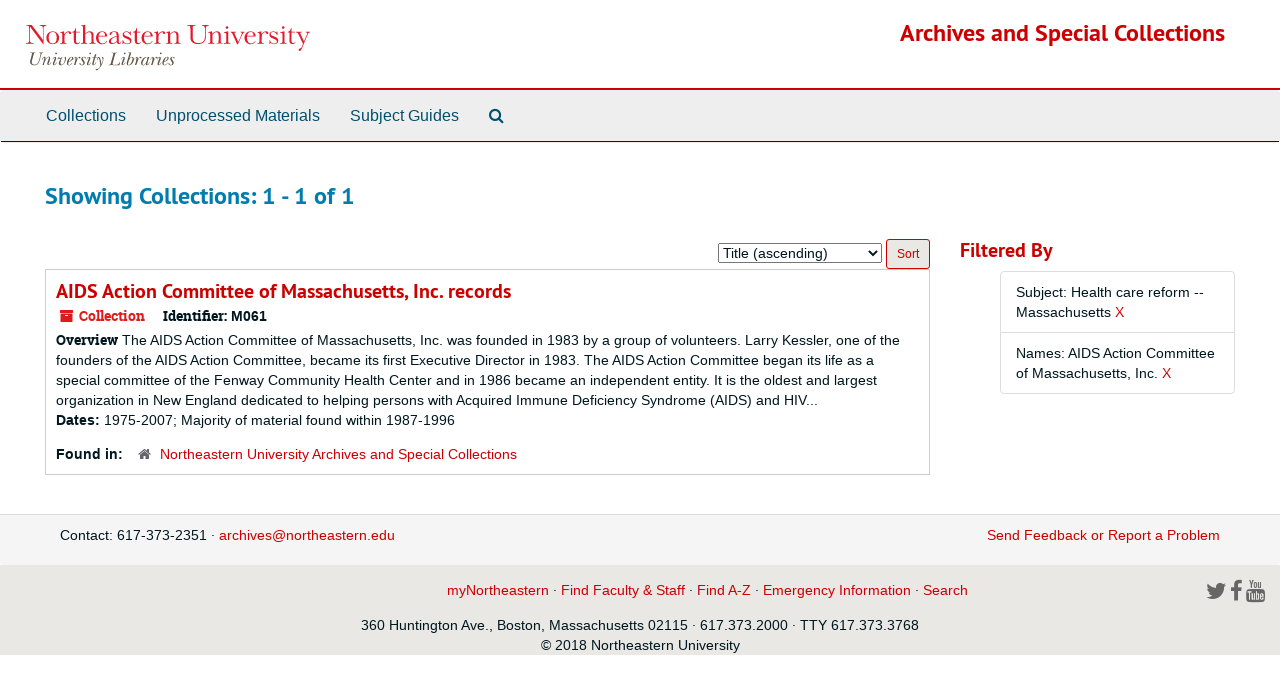

--- FILE ---
content_type: text/html;charset=utf-8
request_url: https://archivesspace.library.northeastern.edu/repositories/resources?q%5B%5D=%2A&op%5B%5D=&field%5B%5D=title&from_year%5B%5D=&to_year%5B%5D=&limit=resource&filter_fields%5B%5D=subjects&filter_values%5B%5D=Health+care+reform+--+Massachusetts&sort=title_sort%20asc&filter_fields%5B%5D=published_agents&filter_values%5B%5D=AIDS+Action+Committee+of+Massachusetts%2C+Inc.
body_size: 10575
content:
<!DOCTYPE html>
<html lang="en">
<head>
	<meta charset="utf-8"/>
	<meta http-equiv="X-UA-Compatible" content="IE=edge"/>
	<meta name="viewport" content="width=device-width, initial-scale=1">
	<link href="/assets/favicon-14dfdc35775016b8db854af0b23a956530f93a7d1d5360ec0dfbba59c0be4078.ico" rel="shortcut icon" type="image/x-icon" />
	<title>Collections | Archives and Special Collections</title>
	<meta name="csrf-param" content="authenticity_token" />
<meta name="csrf-token" content="ZRDwD/qtJMjyQxhkF90blduWW4p0N90oRxPI7t5tW/vsmO+/nrqVBWhx4VAWbSSI0iwRhLj9spPILjKOmblWgg==" />

		<meta name="referrer" content="origin-when-cross-origin" />

	<script>
	 var APP_PATH = '/';
	 var SHOW_IDENTIFIERS_IN_TREE = false;
	</script>

	<link rel="stylesheet" media="all" href="/assets/application-c5ef6c3837eb5dfa7dbdd56630bce29abae71206f816c2cb3e936573b66c3028.css" />
	<script src="/assets/application-77406bf697558af1e782ad28fa7dc1be6c4f18508271369d4a2d9ef7aac90c32.js"></script>

	

			<!-- Begin plugin layout -->
			<link rel="stylesheet" media="screen" href="/assets/custom.css" />

			<!-- End plugin layout -->

<!-- HTML5 shim and Respond.js for IE8 support of HTML5 elements and media queries -->
<!-- WARNING: Respond.js doesn't work if you view the page via file:// -->
<!--[if lt IE 9]>
	<script src="https://oss.maxcdn.com/html5shiv/3.7.3/html5shiv.min.js"></script>
	<script src="https://oss.maxcdn.com/respond/1.4.2/respond.min.js"></script>
<![endif]-->
</head>

<body>


	<div class="skipnav">
  <a class="sr-only sr-only-focusable" href="#maincontent">Skip to main content</a>
        <a class="sr-only sr-only-focusable" href="#searchresults">Skip to search results</a>
</div>


	<div class="container-fluid no-pad">
		<section  id="header">
  <div class="row">
    <div class="col-sm-3 hidden-xs"><a href="https://library.northeastern.edu/"><img class="logo" src="/assets/images/nu-libraries-lockup-color.svg" alt="Northeastern University Library" /></a></div>
    <div class="col-sm-9 h1">        <a title="Return to the Archives homepage" href="https://archivesspace.library.northeastern.edu">Archives and Special Collections</a>
         </div>
  </div>
</section>

		<section id="navigation">
  <nav class="navbar navbar-default" aria-label="top-level navigation">
    <div class="container-fluid navbar-header top-bar">
      <button type="button" class="navbar-toggle collapsed" data-toggle="collapse" data-target="#collapsemenu"
              aria-expanded="false">
        <span class="sr-only">Toggle Navigation</span>
        <span class="icon-bar"></span>
        <span class="icon-bar"></span>
        <span class="icon-bar"></span>
      </button>
      <div class="collapse navbar-collapse" id="collapsemenu">
        <ul class="nav nav navbar-nav">
            <li><a href="/repositories/resources">Collections</a></li>
            <li><a href="/accessions">Unprocessed Materials</a></li>
            <li><a href="/classifications">Subject Guides</a></li>
            <li><a href="/search?reset=true" title="Search The Archives">
                <span class="fa fa-search" aria-hidden="true"></span>
                <span class="sr-only">Search The Archives</span>
              </a>
            </li>
        </ul>
      </div>
    </div>
  </nav>
</section>

	</div>

	<section id="content" class="container-fluid">
		<a name="maincontent" id="maincontent"></a>
		
		<div class="row">
  <div class="col-sm-12">
     



  <h2>Showing Collections: 1 - 1 of 1</h2>
  </div>
</div>

<div class="row">
  <div class="col-sm-9">
    <a name="main" title="Main Content"></a>
    <div class="row"><div class="col-sm-8">
    
    </div>
    


<div class="col-sm-4 text-right sorter">
 <form class="form-horizontal" action="/repositories/resources?q[]=%2A&amp;op[]=&amp;field[]=title&amp;from_year[]=&amp;to_year[]=&amp;limit=resource" accept-charset="UTF-8" method="get"><input name="utf8" type="hidden" value="&#x2713;" />
     <input type="hidden" name="q[]" id="q_0" value="*" />
  <input type="hidden" name="op[]" id="op_0" value="" />
  <input type="hidden" name="field[]" id="field_0" value="title" />
  <input type="hidden" name="from_year[]" id="from_year_0" value="" />
  <input type="hidden" name="to_year[]" id="to_year_0" value="" />
  <input type="hidden" name="limit" id="limit" value="resource" />
  <input type="hidden" name="filter_fields[]" id="filter_fields_0" value="subjects" />
  <input type="hidden" name="filter_fields[]" id="filter_fields_1" value="published_agents" />
  <input type="hidden" name="filter_values[]" id="filter_values_0" value="Health care reform -- Massachusetts" />
  <input type="hidden" name="filter_values[]" id="filter_values_1" value="AIDS Action Committee of Massachusetts, Inc." />
  <input type="hidden" name="action" id="action" value="index" />

   <label class="sr-only" for="sort">Sort by:</label>
   <select name="sort" id="sort"><option value="">Relevance</option>
<option selected="selected" value="title_sort asc">Title (ascending)</option>
<option value="title_sort desc">Title (descending)</option>
<option value="year_sort asc">Year (ascending)</option>
<option value="year_sort desc">Year (descending)</option>
<option value="identifier asc">Identifier (ascending)</option>
<option value="identifier desc">Identifier (descending)</option></select>
   <input type="submit" name="commit" value="Sort" class="btn btn-primary btn-sm" data-disable-with="Sort" />
</form></div>


</div>
    <div class="row search-results"><div class="col-sm-12">

    <a name="searchresults" id="searchresults"></a>

         <div class="recordrow" style="clear:both" data-uri="/repositories/2/resources/835">
    

<h3>
    <a class="record-title" href="/repositories/2/resources/835">
      AIDS Action Committee of Massachusetts, Inc. records
    </a>
</h3>


<div class="badge-and-identifier">
  <div class="record-type-badge resource">
    <i class="fa fa-archive"></i>&#160;Collection 
  </div>
    <div class="identifier">
      <span class="id-label">Identifier:</span>&#160;<span class="component">M061</span>
    </div>
</div>

    <div class="recordsummary" style="clear:both">

    <div class="abstract single_note">
      <span class='inline-label'>Overview</span>
        The AIDS Action Committee of Massachusetts, Inc. was founded in 1983 by a group of volunteers. Larry Kessler, one of the founders of the AIDS Action Committee, became its first Executive Director in 1983. The AIDS Action Committee began its life as a special committee of the Fenway Community Health Center and in 1986 became an independent entity. It is the oldest and largest organization in New England dedicated to helping persons with Acquired Immune Deficiency Syndrome (AIDS) and HIV...
    </div>

    <div class="dates">
        <strong>Dates: </strong>
      1975-2007; Majority of material found within 1987-1996
    </div>

  <div class="staff-hidden hide">
  </div>

    

  <div class="result_context">
      <strong>Found in: </strong>
<span class="repo_name">
  <span class='record-type-badge repository' aria-hidden='true'>       <i class='fa fa-home'></i>     </span>
  <a href="/repositories/2">Northeastern University Archives and Special Collections</a>
</span>

  </div>




</div>


   </div>

    </div></div>
    <div class="row"><div class="col-sm-9">
    
    </div></div>
  </div>
  <div id="filter-sidebar" class="col-sm-3">
    <a name="filter" title="Filter Results"></a>
    
<div class="filters">
    <h3>Filtered By </h3>
       <ul>
		  <li class="list-group-item"><span class="filter">Subject: Health care reform -- Massachusetts
			  <a href="/repositories/resources?q[]=%2A&amp;op[]=&amp;field[]=title&amp;from_year[]=&amp;to_year[]=&amp;limit=resource&amp;filter_fields[]=published_agents&amp;filter_values[]=AIDS+Action+Committee+of+Massachusetts%2C+Inc.&amp;sort=title_sort asc"
					title="Remove this filter " class="delete_filter">X</a>
		  </li>
		  <li class="list-group-item"><span class="filter">Names: AIDS Action Committee of Massachusetts, Inc.
			  <a href="/repositories/resources?q[]=%2A&amp;op[]=&amp;field[]=title&amp;from_year[]=&amp;to_year[]=&amp;limit=resource&amp;filter_fields[]=subjects&amp;filter_values[]=Health+care+reform+--+Massachusetts&amp;sort=title_sort asc"
					title="Remove this filter " class="delete_filter">X</a>
		  </li>
 </ul>
</div>



  </div>

</div>

	</section>

	<script  type="text/javascript" >
		$(".upper-record-details .note-content").each(function(index, element){$(this).readmore(450)});
	</script>

	<div class="container-fluid panel-footer">
  <div class="row">
     <div class="col-md-12">
       <p class="footer-items">
       <span style="float: left;">Contact: 617-373-2351 · <a href="mailto:archives@northeastern.edu">archives@northeastern.edu</a></span>
       <a id='aspaceFeedbackLink' href='http://library.northeastern.edu/archives-special-collections/contact-archives-special-collections' target='_blank'>Send Feedback or Report a Problem</a>
       </p>
     </div>
  </div>
</div>
        <footer class="footer region region-footer" role="contentinfo">
    <div id="block-block-22" class="block block-block first last odd">

      
  <div class="content">
    <div id="nu-footer">&#13;
<a class="logo" alt="Northeastern University" href="http://www.northeastern.edu"><span class="hidden">Northeastern University</span></a>&#13;
<div class="links">&#13;
<a href="https://my.northeastern.edu/web/guest">myNortheastern</a> · <a href="https://prod-web.neu.edu/webapp6/employeelookup/public/main.action">Find Faculty &amp; Staff</a> · <a href="http://www.northeastern.edu/neuhome/adminlinks/findaz.html">Find A-Z</a> · <a href="http://www.northeastern.edu/emergency/index.html">Emergency Information</a> · <a href="http://www.northeastern.edu/search">Search</a>&#13;
</div>&#13;
<div class="social-networking-icons">&#13;
<a class="twitter" href="http://twitter.com/northeastern"><i class="fa fa-2x fa-twitter"> </i><span class="hidden"> Twitter</span></a>&#13;
<a class="facebook" href="https://www.facebook.com/northeastern"><i class="fa fa-2x fa-facebook"> </i><span class="hidden"> Facebook</span></a>&#13;
<a class="youtube" href="http://www.youtube.com/northeastern"><i class="fa fa-2x fa-youtube"> </i><span class="hidden"> Youtube</span></a>&#13;
</div>&#13;
<p>360 Huntington Ave., Boston, Massachusetts 02115 · 617.373.2000 · TTY 617.373.3768<br />© 2018 Northeastern University&#13;
</p>&#13;
</div>  </div>

</div><!-- /.block -->
  </footer>



</body>
</html>
